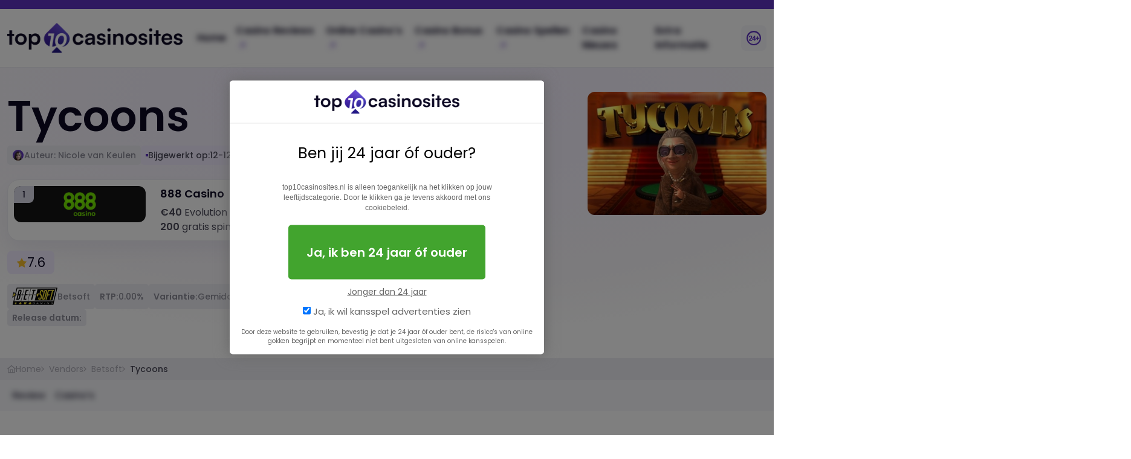

--- FILE ---
content_type: text/html; charset=UTF-8
request_url: https://www.top10casinosites.nl/vendors/betsoft/tycoons
body_size: 12939
content:
<!DOCTYPE html>
<html lang="nl"><head>


<meta charset="utf-8">
<meta http-equiv="X-UA-Compatible" content="IE=edge">
<meta name="viewport" content="width=device-width, initial-scale=1, maximum-scale=5">

<script>
window.rumv = window.rumv || function() { (window.rumv.q = window.rumv.q || []).push(arguments) };
(function(rum, vi,si,on) {
	var s = JSON.parse( sessionStorage.getItem('rumv') || '{"pageviews":0}' ); s.pageviews++;
	if ( s.urls && s.regex && ( s.page = eval('('+s.regex+')')( s.urls, vi.location.pathname ) ) && !s.page.type ) {
			return sessionStorage.setItem('rumv', JSON.stringify( s ) );
		}
	
	vi.rumv.storage = s;
	var head = si.querySelector('head'), js = si.createElement('script');
	js.src = 'https://d5yoctgpv4cpx.cloudfront.net/'+rum+'/v4-'+vi.location.hostname+'.js';
	head.appendChild(js);
})( 'RUM-C78CA57EFF', window, document, 'top10casinosites.nl' );
  var _fid = [2849,2990,3446,3417,3475];
</script>

<script defer src="/template/js/popper.min.js"></script>
<script defer src="/template/js/bootstrap5.min.js"></script>
<script defer src="/template/js/blur.js"></script>
<script>
    window.dataLayer = window.dataLayer || [];
    function gtag(){dataLayer.push(arguments);}
</script>

<link rel="preload" href="/template/fonts/poppins-500.woff2" as="font" type="font/woff2" crossorigin>
<link href="/template/css/bootstrap5.min.css" type="text/css" rel="stylesheet">
<link href="/template/css/style.css" type="text/css" rel="stylesheet">
<link rel="stylesheet" href="/template/css/fonts.css">

<link rel="icon" type="image/x-icon" href="/favicon.ico">

<script> var aw = { analytics_code:'G-EDH4BEQW76', name:'top10casinosites.nl', logo:{ src:'/template/img/top10casinosites-logo.png', width:240, height:40, background:'#fff' }, dice:1, declinePage:'/verantwoord-gokken', navSelectors:['.navbar-nav','ul'], blurSelectors:['.listingrow ','.casinopanels','.row.games','.row.news','.card.bg-gradient','#accordion'], ga_track:function(isAbove24){ gtag('event', 'click', {'Leeftijdopties': isAbove24 ? 'Optie 24+' : 'Optie 23-'}); }, jsFile:'/template/js/agewall.js', dialog_width:500, cookieName:'agewall', optIn:{ containerSelector:'.col-12.p-lh-175.pt-3', containerPlacement:function(container,element){ try{ container.append(element); } catch(err){ aw.l('optIn injection failed, selector: '+aw.optIn.containerSelector); aw.l('optIn error: '+err); } } }, optOut:{ containerSelector:'.optout', containerPlacement:function(container,element){ try{ container.append(element); }catch(err){ aw.l('optOut injection failed, selector: '+aw.optOut.containerSelector); aw.l('optOut error: '+err); } } }, expirationDays:7, doc:document, win:window, elements:{ overlay:null, dlg:null }, trackEvent:function(i,o,a){ }, getCookie:function(){ var data = ((aw.doc.cookie+aw.cookieName+'=:0;').split(aw.cookieName+'=')[1]).split(';')[0].trim(); if(data == ':0'){ return false; } if(!data.match(/(0|1)\:(0|1)/)){ return false; } var splitted = data.split(':'); return [Number(splitted[0]),Number(splitted[1])]; }, onLoad:function(callback){ if(aw.doc.readyState !== 'loading') return callback(); aw.doc.addEventListener('DOMContentLoaded', callback); }, detachEvent:function(target,type,callback){ target.removeEventListener(type,callback); }, attachEvent:function(target,type,callback){ target.addEventListener(type,callback); }, setCookie:function(isAbove24,wantsAds){ var date = new Date(); date.setTime(date.getTime() + (aw.expirationDays*24*60*60*1000)); aw.doc.cookie = aw.cookieName+'='+isAbove24+':'+wantsAds+'; expires='+date.toUTCString()+'; path=/'; }, l:function(msg){ return; }, onDeclinePage:function(){ return aw.win.location.pathname == aw.declinePage; }, redirectToDeclinePage:function(){ aw.l('redirectToDeclinePage()'); aw.disableNav(); aw.enableBlur(); aw.win.location.replace(aw.declinePage); }, includeMainScript:function(){ aw.l('includeMainScript()'); var js = aw.doc.createElement('script'); js.setAttribute('defer', ''); js.src = aw.jsFile; aw.doc.querySelector('head').appendChild(js); }, includeAnalytics:function(){ aw.l('includeAnalytics()'); aw.onLoad(function(){ if(aw.doc.getElementById('ga-inc') || !aw.analytics_code) return; var js = aw.doc.createElement('script'); js.setAttribute('id','ga-inc'); js.src = 'https://www.googletagmanager.com/gtag/js?id='+aw.analytics_code; aw.doc.querySelector('head').appendChild(js); gtag('js', new Date()); gtag('config', aw.analytics_code); }); }, injectOptIn:function(){ aw.l('injectOptIn()'); aw.onLoad(function(){ var div = aw.doc.createElement('div'); div.setAttribute('style','background:white!important;color:black!important;padding:25px!important;border-radius:10px!important;border:1px #eee solid!important'); var message = '<h3 style="color:black!important">Wat is de reden dat ik deze pagina zie?</h3>'; message += 'Je bevindt je op deze pagina, omdat je kenbaar hebt gemaakt dat je geen relevante kansspeladvertenties wenst te bekijken.<br><br>'; message += 'Bij '+aw.name+' streven we ernaar om je de best mogelijke ervaring te bieden,'; message += 'en dat doen we door de gehele weergave van onze website '; message += 'alleen beschikbaar te stellen voor bezoekers die aangeven dat zij de advertenties wensen te zien en minimaal 24 jaar of ouder zijn.<br>'; var btn = '<a id="agewall_reoptin" style="'; btn += 'display:inline-block;cursor:pointer;font-size:20px!important;border:0!important;'; btn += 'padding:30px!important;background:#42a42e!important;color:white!important;font-weight:bold!important;border-radius:5px!important;'; btn += 'margin-top:20px!important;margin-bottom:0px!important;'; btn += '">Wil je nog steeds '+aw.name+' bezoeken?</a>'; var notice = '<br><small style="cursor:default!important;color:#cbcbcb!important;font-size:10px!important;">* Door op deze knop te klikken bevestig ik dat ik alsnog alle reclames wil zien en door wil gaan naar de volledige website.</small>'; div.innerHTML = message + btn + notice; var container = aw.doc.querySelector(aw.optIn.containerSelector); aw.optIn.containerPlacement(container,div); aw.attachEvent(aw.body(),'click',function(e){ if(e.target){ if(e.target.id=='agewall_reoptin'){ aw.l('re-optin'); aw.setCookie(1,1); window.location.href = '/'; } } }); }); }, injectOptOut:function(){ aw.l('injectOptOut()'); aw.onLoad(function(){ var btn = aw.doc.createElement('a'); var style = 'cursor:pointer;background:white;color:black;'; style += 'display:inline-block;font-size:12px;padding:3px;padding-left:6px;padding-right:6px;'; style += 'border-radius:5px;'; btn.setAttribute('style',style); btn.setAttribute('id','agewall_optout'); btn.innerHTML = 'Ik wil geen kansspel advertenties zien'; var container = aw.doc.querySelector(aw.optOut.containerSelector); aw.optOut.containerPlacement(container,btn); aw.attachEvent(aw.body(),'click',function(e){ if(e.target){ if(e.target.id=='agewall_optout'){ aw.setCookie(1,0); aw.redirectToDeclinePage(); } } }); }); }, select:function(selectors,callback){ if(selectors){ selectors.forEach(function(selector){ var selected = aw.doc.querySelectorAll(selector); if(selected){ selected.forEach(callback); } }); } }, setBackgroundHidden:function(isHidden) { const modal = document.getElementById('agewall-dlg'); const siblings = Array.from(document.body.children).filter(el => el !== modal); for (const el of siblings) { if (isHidden) { el.setAttribute('aria-hidden', 'true'); el.inert = true; } else { el.removeAttribute('aria-hidden'); el.inert = false; } } }, applyOverlay:function(){ var elem = aw.doc.createElement('div'); elem.id = '__overlay'; elem.style.position = 'fixed'; elem.style.zIndex = 1049; elem.style.background = 'rgb(0,0,0,0.5)'; elem.style.left = '0'; elem.style.top = '0'; elem.style.width = '100%'; elem.style.height = '100vh'; aw.elements.overlay = elem; var body = aw.body(); body.appendChild(elem); body.style.overflow = 'hidden'; aw.disableNav(); aw.enableBlur(); aw.setBackgroundHidden(true); }, enableBlur:function(){ aw.l('enableBlur()'); aw.onLoad(function(){ aw.select(aw.blurSelectors,function(e){ e.style.filter = 'blur(25px)'; }); aw.attachEvent(aw.body(),'click',aw.disableBlurFunction); }); }, disableBlur:function(){ aw.l('disableBlur()'); aw.onLoad(function(){ aw.select(aw.blurSelectors,function(e){ e.style.filter = ''; }); aw.detachEvent(aw.body(),'click',aw.disableBlurFunction); }); }, removeOverlay:function(){ aw.l('removeOverlay()'); aw.disableBlur(); aw.elements.overlay.remove(); aw.body().style.overflow = 'inherit'; aw.setBackgroundHidden(false); }, disableNav:function(){ aw.l('disableNav()'); aw.onLoad(function(){ aw.select(aw.navSelectors,function(e){ e.style.filter = 'blur(5px)'; }); aw.attachEvent(aw.body(),'click',aw.disableNavFunction); }); }, body:function(){ return aw.doc.getElementsByTagName('body')[0]; }, enableNav:function(){ aw.l('enableNav()'); aw.onLoad(function(){ aw.select(aw.navSelectors,function(e){ e.style.filter = ''; }); aw.detachEvent(aw.body(),'click',aw.disableNavFunction); }); }, disableBlurFunction:function(e){ aw.disableClickFunction(e,aw.blurSelectors); }, disableNavFunction:function(e){ aw.disableClickFunction(e,aw.navSelectors); }, disableClickFunction:function(e,selectors){ aw.l('disableClickFunction()'); var isContained = false; var target = e.target; if(selectors){ selectors.forEach(function(selector){ if(!isContained){ if(target.closest(selector)){ isContained = true; } } }); } if(isContained){ e.preventDefault(); e.stopPropagation(); } }, parseCookieData:function(cookieData){ aw.l('parseCookieData()'); if(cookieData==false){ aw.l('cookie not set, including main script'); aw.includeMainScript(); } else { aw.l('valid cookie data found'); var visitorIsAdult = cookieData[0]; var visitorWantsAds = cookieData[1]; if(visitorIsAdult && visitorWantsAds){ aw.includeAnalytics(); aw.enableNav(); aw.injectOptOut(); aw.l('visitor is >24 aborting...'); } else { if(visitorIsAdult && !visitorWantsAds){ if(!aw.onDeclinePage()){ return aw.redirectToDeclinePage(); } else { aw.injectOptIn(); aw.disableNav(); aw.enableBlur(); } } else { if(!aw.onDeclinePage()){ aw.redirectToDeclinePage(); } else { aw.disableNav(); aw.enableBlur(); } } } } } }; var agewallDisabled = false; try{ var agewallMeta = document.querySelector('meta[name="agewall"]'); if(agewallMeta) agewallDisabled = agewallMeta.attributes.content.value=='disabled'; }catch(err){}; if(!agewallDisabled) aw.parseCookieData(aw.getCookie()); document.addEventListener('click',function(event){ try{ if(event.target.attributes.rel.value == 'nofollow noopener' && event.target.href) gtag('event','outbound_click',{'url':event.target.href}) } catch(err){} });</script>

<meta name="twitter:card" content="summary_large_image">
<meta name="twitter:title" content="Tycoons videoslot - Betsoft klassieker met hoge winstkansen!">
<meta name="twitter:description" content="Spelen op de Tycoons videoslot kan zeer winstgevend zijn. Als je voor een casino online kiest kun je gokken voor basisprijzen en extra features gebruiken.">
<meta name="twitter:site" content="@top10casinosites_nl">
<meta name="twitter:creator" content="@top10casinosites_nl">
<meta name="twitter:image" content="https://www.top10casinosites.nl/template/images/socials/og-default.jpg">
<meta property="og:locale" content="nl_NL">
<meta property="og:type" content="article">
<meta property="og:title" content="Tycoons videoslot - Betsoft klassieker met hoge winstkansen!">
<meta property="og:description" content="Spelen op de Tycoons videoslot kan zeer winstgevend zijn. Als je voor een casino online kiest kun je gokken voor basisprijzen en extra features gebruiken.">
<meta property="og:url" content="https://www.top10casinosites.nl/vendors/betsoft/tycoons">
<meta property="og:site_name" content="Top 10 Casino Sites">
<meta property="og:image" content="https://www.top10casinosites.nl/template/images/socials/og-default.jpg">
<meta property="og:image:width" content="1200">
<meta property="og:image:height" content="630">
<meta property="og:image:alt" content="Top 10 Casino Sites">
<meta property="og:image:type" content="image/jpeg">
<meta property="og:updated_time" content="2025-12-12T17:13:41+01:00">
<meta property="og:image:secure_url" content="https://www.top10casinosites.nl/template/images/socials/og-default.jpg">
<meta property="og:image:alt" content="Top 10 Casino Sites">

<link rel="canonical" href="https://www.top10casinosites.nl/vendors/betsoft/tycoons"><title>Tycoons videoslot - Betsoft klassieker met hoge winstkansen!</title><meta name="description" content="Spelen op de Tycoons videoslot kan zeer winstgevend zijn. Als je voor een casino online kiest kun je gokken voor basisprijzen en extra features gebruiken."></head>
<body>
    
    <section class="navigation bg-white">
        <div class="container position-relative">
            <div class="row">
                <div class="col-12">
                    <nav class="navbar navbar-expand-xl">
                        <a class="navbar-brand" href="/"><img class="logo" src="/template/img/top10casinosites-logo.png" width="797" height="100" alt="Top 10 Online Casino Sites Nederland"></a>
                        <button class="navbar-toggler" type="button" data-bs-toggle="collapse" data-bs-target="#top10Nav" aria-controls="top10Nav" aria-expanded="false" aria-label="Toggle navigation">
                            <span class="navbar-toggler-icon"></span>
                        </button>
                        <div class="navbar-collapse collapse" id="top10Nav">
                            <ul class="navbar-nav ms-auto mt-3 mt-lg-0 flex-xl-row">
                                <li class="nav-item">
                                    <a class="nav-link" href="/">Home</a>
                                </li>
                                <li class="nav-item nav-item-mega-menu">
                                    <a class="nav-link">Casino Reviews <img src="/template/img/arrow-right.svg" width="16" height="17" alt="pijltje rechts" style="margin-left: 3px;"></a>
                                    <ul class="sub-menu mega-menu">
                                        <li>
                                            <strong><img src="/template/img/icon-slot.svg" width="18" alt="casino icon"> Top Casino's (1-5)</strong>
                                            <ul>
                                                                                                    <li><a href="/beste-online-casino/vbet">Vbet</a></li>
                                                                                                    <li><a href="/beste-online-casino/888-casino">888 Casino</a></li>
                                                                                                    <li><a href="/beste-online-casino/tonybet">Tonybet</a></li>
                                                                                                    <li><a href="/beste-online-casino/betmgm">BetMGM</a></li>
                                                                                                    <li><a href="/beste-online-casino/comeon">ComeOn</a></li>
                                                                                            </ul>
                                        </li>
                                        <li>
                                            <strong><img src="/template/img/icon-slot.svg" width="18" alt="casino icon"> Casinos (6-10)</strong>
                                            <ul>
                                                                                                    <li><a href="/beste-online-casino/leovegas">Leo Vegas</a></li>
                                                                                                    <li><a href="/beste-online-casino/711">711</a></li>
                                                                                                    <li><a href="/beste-online-casino/hard-rock-casino">Hard Rock Casino</a></li>
                                                                                                    <li><a href="/beste-online-casino/kansino">Kansino</a></li>
                                                                                                    <li><a href="/beste-online-casino/circus">Circus.nl</a></li>
                                                                                            </ul>
                                        </li>
                                        <li>
                                            <strong><img src="/template/img/icon-slot.svg" width="18" alt="casino icon"> Casinos (11-15)</strong>
                                            <ul>
                                                                                                    <li><a href="/beste-online-casino/casino-777">Casino 777</a></li>
                                                                                                    <li><a href="/beste-online-casino/jacks">Jacks.nl</a></li>
                                                                                                    <li><a href="/beste-online-casino/one-casino">One Casino</a></li>
                                                                                                    <li><a href="/beste-online-casino/betnation">Betnation</a></li>
                                                                                                    <li><a href="/beste-online-casino/toto-casino">Toto Casino</a></li>
                                                                                            </ul>
                                        </li>
                                        <li>
                                            <strong><img src="/template/img/icon-slot.svg" width="18" alt="casino icon"> Casinos (16-20)</strong>
                                            <ul>
                                                                                                    <li><a href="/beste-online-casino/fair-play-casino">Fair Play Casino</a></li>
                                                                                                    <li><a href="/beste-online-casino/unibet">Unibet</a></li>
                                                                                                    <li><a href="/beste-online-casino/bet365">Bet365</a></li>
                                                                                                    <li><a href="/beste-online-casino/getlucky">GetLucky</a></li>
                                                                                                    <li><a href="/beste-online-casino/winn-itt">Winn Itt</a></li>
                                                                                            </ul>
                                        </li>
                                        <div class="mega-cta">
                                            <p><strong>Kan je een casino niet vinden?</strong></p>
                                            <p>Bekijk alle casino's of neem contact op.</p>
                                            <a href="/beste-online-casino" class="btn-cta">Alle casino's</a>
                                        </div>
                                    </ul>
                                </li>
                                <li class="nav-item">
                                    <a class="nav-link">Online Casino's <img src="/template/img/arrow-right.svg" width="16" height="17" alt="pijltje rechts" style="margin-left: 3px;"></a>
                                    <ul class="sub-menu">
                                        <li><strong>Online Casino's</strong></li>
                                        <ul>
                                            <li><a href="/legale-online-casinos-nederland">Legale Online Casino's</a></li>
                                            <li><a href="/nieuwste-online-casinos-nederland">Nieuwste Online Casino's</a></li>
                                            <li><a href="/goksites">Goksites</a></li>
                                            <li><a href="/best-uitbetalende-casino">Best Uitbetalende Casino</a></li>
                                            <li><a href="/mobiel-casino">Mobiel Casino's</a></li>
                                            <li><a href="/live-casino">Live Casino's</a></li>
                                            <li><a href="/stortingsmogelijkheden/ideal">iDeal Casino's</a></li>
                                        </ul>
                                    </ul>
                                </li>
                                <li class="nav-item">
                                    <a class="nav-link" href="/casino-bonus">Casino Bonus <img src="/template/img/arrow-right.svg" width="16" height="17" alt="pijljt rechts" style="margin-left: 3px;"></a>
                                    <ul class="sub-menu">
                                        <li><strong>Casino Bonus</strong></li>
                                        <ul>
                                            <li><a href="/casino-bonus/no-deposit-bonus">No Deposit Bonus</a></li>
                                            <li><a href="/casino-bonus/welkomstbonus">Welkomstbonus</a></li>
                                            <li><a href="/casino-bonus/free-spins-bonus">Free Spins Bonus</a></li>
                                            <li><a href="/casino-bonus/reload-bonus">Reload Bonus</a></li>
                                            <li><a href="/casino-bonus/live-casino-bonus">Live Casino Bonus</a></li>
                                        </ul>
                                    </ul>
                                </li>
                                <li class="nav-item nav-item-mega-menu">
                                    <a class="nav-link" href="/casino-spelletjes">Casino Spellen <img src="/template/img/arrow-right.svg" width="16" height="17" alt="pijltje rechts" style="margin-left: 3px;"></a>
                                    <ul class="sub-menu mega-menu">
                                        <li>
                                            <strong><img src="/template/img/icon-clever.svg" width="13" alt="klavertje"> Bingo &amp; Loterij</strong>
                                            <ul>
                                                <li><a href="/casino-spelletjes/bingo">Bingo</a></li>
                                                <li><a href="/casino-spelletjes/keno">Keno</a></li>
                                                <li><a href="/casino-spelletjes/slingo">Slingo</a></li>
                                            </ul>
                                        </li>
                                        <li>
                                            <strong><img src="/template/img/icon-dices.svg" width="18" alt="dobbelstenen"> Tafelspellen</strong>
                                            <ul>
                                                <li><a href="/blackjack">Blackjack</a></li>
                                                <li><a href="/casino-spelletjes/craps">Craps</a></li>
                                                <li><a href="/punto-banco">Punto Banco</a></li>
                                                <li><a href="/roulette">Roulette</a></li>
                                            </ul>
                                        </li>
                                        <li>
                                            <strong><img src="/template/img/icon-slot.svg" width="18" alt="slot icon"> Slots en games</strong>
                                            <ul>
                                                <li><a href="/casino-spelletjes/gokkasten">Gokkasten</a></li>
                                                <li><a href="/casino-spelletjes/gokkasten/gratis-gokkasten">Gratis gokkasten</a></li>
                                                <li><a href="/casino-spelletjes/kraskaarten">Kraskaarten</a></li>
                                                <li><a href="/casino-spelletjes/videoslots">Videoslots</a></li>
                                            </ul>
                                        </li>
                                        <li>
                                            <strong><img src="/template/img/icon-card.svg" width="11" alt="poker icon"> Poker</strong>
                                            <ul>
                                                <li><a href="/casino-spelletjes/poker">Poker</a></li>
                                                <li><a href="/casino-spelletjes/poker/gratis-poker">Gratis poker</a></li>
                                                <li><a href="/casino-spelletjes/videopoker">Videopoker</a></li>
                                            </ul>
                                        </li>
                                        <li>
                                            <strong><img src="/template/img/icon-sport.svg" width="14" alt="sport icon"> Sport</strong>
                                            <ul>
                                                <li><a href="/casino-spelletjes/wedden-op-sport">Wedden op sport</a></li>
                                            </ul>
                                        </li>
                                        <div class="mega-cta">
                                            <p><strong>Kan je een spel niet vinden?</strong></p>
                                            <p>Bekijk alle spellen of neem contact op.</p>
                                            <a href="/casino-spelletjes" class="btn-cta">Alle casino spellen</a>
                                        </div>
                                    </ul>
                                </li>
                                <li class="nav-item">
                                    <a class="nav-link" href="/nieuws">Casino Nieuws</a>
                                </li>                                
                                <li class="nav-item">
                                    <a class="nav-link" href="/extra-informatie">Extra Informatie</a>
                                </li>
                            </ul>
                            <img class="plus24" src="/template/img/24plus.svg" width="30" height="30" alt="24+">
                        </div>
                    </nav>
                </div>
            </div>
        </div>
    </section>    
    <section id="main" class="page-header">
        <div class="container maxwidth">
            <div class="row justify-content-between">
                <div class="col-12 col-md-4 col-lg-3 text-start text-md-center order-md-1 mb-4 mb-lg-0">
                    <img class="img-fluid rounded slotimg" alt="Tycoons" src="/img/games/tycoons-videoslot-betsoft.jpg" title="Tycoons videoslot Betsoft" width="400" height="275" loading="lazy">
                </div>
                <div class="col-12 col-md-7">
                    
                    <h1>Tycoons</h1>
                    
                    <div class="card-meta mb-4">
            <a href="https://www.top10casinosites.nl/auteurs/nicole-van-keulen" title="Nicole van Keulen">
            <img class="avatar" src="https://www.top10casinosites.nl/template/images/auteurs/nicole-van-keulen-icon.jpg" alt="Nicole van Keulen" loading="lazy"> 
            Auteur: Nicole van Keulen
        </a>
        
        
    <span class="sub-title mb-0">
                                Bijgewerkt op: 
            <time datetime="12-12-2025T17:13:41">
                                    12-12-2025
                                                    <img src="/template/img/time.svg" alt="tijd" loading="lazy"> 
                    17:13:41
                            </time>
            </span>
    
    </div>                    
                        <div class="row">
                            
                            
                                                                
                                <div class="col-12">
                                    <div class="bg-white border-accent">
                                        <div class="row casino-card">
                                        
                                            <div class="col-5 col-md-3 col-lg-4">
                                               
                                                <a href="/beste-online-casino/888-casino" class="w-100 casino-card-image" style="background-color:#151515; min-height:0px; !important">
                                                    <span class="iteration">1</span>
                                                    <img class="img-fluid" style="max-height:40px;" src="/img/logos/888casino.png" alt="888 Casino" title="888 Casino" width="67" height="50" loading="lazy">

                                                                                                    </a>
                                            </div>
                                            
                                            <div class="col-7 col-md-6 col-lg-4 d-flex flex-column casino-info">
                                                <div class="casino-name">
                                                    888 Casino 
                                                    <span class="casino-rating">
                                                        <img src="/template/img/star-small.svg" alt="rating ster">9.3
                                                    </span>
                                                </div>
                                                
                                                <p class="mb-0">
                
                 
                    <strong>€40</strong> Evolution coupons<br>
                            <strong>200</strong> gratis spins
          
         
         

            </p>
            
        
                

                
        
        
        
                                                        </div>
                                            
                                            <div class="col-12 col-md-3 col-lg-4 d-flex flex-md-column justify-content-center casino-buttons">
                                               
                                                
                                                                                                    <a class="btn btn-success" rel="nofollow noopener" target="_blank" href="/spelen/888-casino" title="888 Casino">Bezoek casino</a>
                                                                                            </div>
                                        </div>
                                    </div>
                                </div>
                                                    </div>


                    <div class="d-flex mb-3 mt-3">

                        
                        <span class="casino-rating-info"><img src="/template/img/star-small.svg" alt="rating ster"> 7.6</span>
                    </div>

                    <div class="card-meta col-12 col-lg-10">

                        <span>
                                                    <img src="/img/softwareicons/betsoft.png" alt="betsoft" title="betsoft" class width="75" height="30" loading="lazy">
                                                		                        	Betsoft
		                                         </span>
                        <span><strong>RTP:</strong> 0.00%</span>
                        <span><strong>Variantie:</strong>					      	
                                Gemiddeld                        </span>
                                                    <span><strong>Winlijnen:</strong>30</span>
                        
                                                    <span><strong>Rollen:</strong>5</span>
                        
                        
                        <span><strong>Release datum:</strong></span>
                    </div>
                </div>
            </div>
        </div>
    </section>
    
    <section class="breadcrumbs">
    <div class="container maxwidth">
        <div class="row">
            <div class="col-12 d-flex flex-wrap row-gap-2 align-items-center">
                <a href="/">
                    <img src="/template/img/icon-home.svg" width="14" height="14" alt="homepage icon"> Home
                </a>
                 
                                            <a href="/vendors">Vendors</a>
                                     
                                            <a href="/vendors/betsoft">Betsoft</a>
                                     
                                                                        <span class="active">Tycoons</span>
                                                                        </div>
        </div>
    </div>
</section>
<script type="application/ld+json">
{
  "@context": "https://schema.org",
  "@type": "BreadcrumbList",
  "itemListElement": [{"@type":"ListItem","position":1,"name":"Home","item":"https:\/\/www.top10casinosites.nl\/"},{"@type":"ListItem","position":2,"name":"Vendors","item":"https:\/\/www.top10casinosites.nl\/vendors"},{"@type":"ListItem","position":3,"name":"Betsoft","item":"https:\/\/www.top10casinosites.nl\/vendors\/betsoft"},{"@type":"ListItem","position":4,"name":"Tycoons","item":"https:\/\/www.top10casinosites.nl\/vendors\/betsoft\/tycoons"}]
}
</script>    
    <section class="sub-breadcrumbs">
        <div class="container maxwidth">
            <div class="row">
                <div class="col-12">
                    <ul class="d-flex align-items-center">
                        <li><a href="#review">Review</a></li>
                        <li><a href="#casinos">Casino’s</a></li>
                    </ul>
                </div>
            </div>
        </div>
    </section>
    <section id="review" class="bg-white">
        <div class="container maxwidth pt-50 pb-100">
            <div class="row justify-content-between">
                <div class="col-12 p-lh-175">
                    <p>In het videoslot Tycoons zit je tegenover een aantal van de meest bekende en succesvolste mensen ter wereld, waaronder bijvoorbeeld Bill Gates. Samen proberen jullie mooi combinaties te maken die, afhankelijk van de persoon die op de afbeelding staat, voor grote of minde grote winsten kunnen zorgen. Het Tycoon videoslot wordt gespeeld op een speelveld van vijf rollen die elk drie rijen hoog zijn en waar je op de achtergrond het Witte Huis van de Verenigde Staten van Amerika wellicht zult herkennen. De minimuminzet op de Tycoon is €0,10 en natuurlijk houdt Bill wel van een gokje en kan er dus hoog worden ingezet. De maximuminzet is ingesteld op €150,- per speelronde. Het online casino spel heeft een jackpot die progressief is, wat betekent dat meerdere spelers samen de jackpot vullen, maar er uiteindelijk maar een persoon vandoor gaat met de hele pot. Hoe hoog die pot uiteindelijk is, hangt wel af van je inzet. Des te hoger je inzet, des te groter het bedrag in de progressieve <a href="/casino-jackpots">online casino jackpot</a> is.<br></p><h2>Extra spel features<br></h2><p>De bonusronde van de Tycoon is een heel bijzondere. De vier hoofdrolspelers uit het spel, Bill Gates, Liliane Bettencourt, prins Alwaleed Bin Talal Alsaud en een onbekende rijkaard, spelen tijdens de bonusronde een spelletje pokeren en jij moet vooraf inschatten wie dat het beste zal doen. Lukt je dat, dan verdien je een aardig winstbedrag. Opvallend genoeg valt deze bonusronde vrij vaak in het spel. Net als bij vergelijkbare videoslots, win je de bonusronde, wanneer er drie scatters op het speelveld vallen. Een tweede feature die niet specifiek als bonusronde wordt aangemerkt, maar het volgens&nbsp; ons echt wel is, is wanneer er vier dezelfde rijke mensen op het speelscherm vallen. In dat geval worden er namelijk gratis spins uitgedeeld en daarbij wordt ook nog eens een multiplier ingezet. Dat is iets teveel van het goede om zomaar een extra feature te zijn en wat ons betreft heeft de Tycoon daarom niet een maar twee bonusronden.<br></p><h3>Spelen voor echt geld of niet?</h3><p>Het Tycoon videoslot is geen ingewikkeld spel, kent geen ingewikkelde features, maar is hooguit een beetje vreemd omdat er bekende mensen in voorkomen en de bonusronde wat apart in elkaar zitten. Wij hadden er geen moeite mee dit spel binnen een paar speelronden bij de <a href="/goksites-met-ideal" title>goksites met iDeal</a> onder de knie te hebben en daarom vinden wij dat oefenen op de Tycoon zonde van je tijd is. Speel dus gerust met echt geld en probeer bij een van beide bonusronden een leuk echt geldbedrag te winnen.<br></p>
                </div>
            </div>
        </div>
    </section>
    <section class="bg-gradient pt-70 pb-100" id="casinos">
        <div class="container maxwidth">
            <div class="row">
                <div class="col-12">
                    <div class="sub-title">Waar spelen?</div>
                    <h2 class="mb-5">Casinos met Tycoons</h2>
                </div>
            </div>
            <div class="row">
                            
                                                            
                                                                                                    
                                                                                                
                                <div class="col-12 col-lg-6 mt-20">
                                    <div class="bg-white border-accent">
                                        <div class="row casino-card">
                                            
                                                                                        
                                            <div class="col-5 col-md-3 col-lg-4">
                                               
                                                <a href="/beste-online-casino/tonybet" class="w-100 casino-card-image" style="background-color:#511c6f">
                                                    <span class="iteration">2</span>
                                                    <img class="img-fluid" loading="lazy" src="/img/logos/tonybet.png" alt="TonyBet" title="TonyBet" width="57" height="50">
                                                                                                    </a>
                                            </div>
                                            
                                            <div class="col-7 col-md-6 col-lg-4 d-flex flex-column casino-info">
                                                <div class="casino-name">
                                                    Tonybet 
                                                    <span class="casino-rating">
                                                        <img src="/template/img/star-small.svg" alt="rating ster">9.1
                                                    </span>
                                                </div>
                                                
                                                <p class="mb-0">
                
                 
                  
         
                    <strong>Elke week 200+ spins</strong>
         

            </p>
            
        
                

                    <strong class="topcta">💸Stort €20! Krijg 120🔁spins!</strong>
                
        
        
        
                                                        </div>
                                            
                                            <div class="col-12 col-md-3 col-lg-4 d-flex flex-md-column justify-content-center casino-buttons">
                                                <a class="btn btn-secondary" rel="nofollow noopener" target="_blank" href="/beste-online-casino/tonybet" title="Tonybet">Naar review</a>
                                                
                                                                                                    <a class="btn btn-success" rel="nofollow noopener" target="_blank" href="/spelen/tonybet" title="Tonybet">Bezoek casino</a>
                                                                                            </div>
                                        </div>
                                    </div>
                                </div>
                                                            
                                                                                                
                                <div class="col-12 col-lg-6 mt-20">
                                    <div class="bg-white border-accent">
                                        <div class="row casino-card">
                                            
                                                                                        
                                            <div class="col-5 col-md-3 col-lg-4">
                                               
                                                <a href="/beste-online-casino/circus" class="w-100 casino-card-image" style="background-color:#df2025">
                                                    <span class="iteration">3</span>
                                                    <img class="img-fluid" loading="lazy" src="/img/logos/circus.png" alt="Circus Casino" title="Circus Casino" width="176" height="50">
                                                                                                    </a>
                                            </div>
                                            
                                            <div class="col-7 col-md-6 col-lg-4 d-flex flex-column casino-info">
                                                <div class="casino-name">
                                                    Circus.nl 
                                                    <span class="casino-rating">
                                                        <img src="/template/img/star-small.svg" alt="rating ster">8.1
                                                    </span>
                                                </div>
                                                
                                                <p class="mb-0">
                    Bonus tot <strong>€ 250</strong>
                            <br>
                            
                 
                            <strong>100</strong> gratis spins
          
         
         

            </p>
            
        
                

                
        
        
        
                                                        </div>
                                            
                                            <div class="col-12 col-md-3 col-lg-4 d-flex flex-md-column justify-content-center casino-buttons">
                                                <a class="btn btn-secondary" rel="nofollow noopener" target="_blank" href="/beste-online-casino/circus" title="Circus.nl">Naar review</a>
                                                
                                                                                                    <a class="btn btn-success" rel="nofollow noopener" target="_blank" href="/spelen/circus" title="Circus.nl">Bezoek casino</a>
                                                                                            </div>
                                        </div>
                                    </div>
                                </div>
                                                            
                                                                                                
                                <div class="col-12 col-lg-6 mt-20">
                                    <div class="bg-white border-accent">
                                        <div class="row casino-card">
                                            
                                                                                        
                                            <div class="col-5 col-md-3 col-lg-4">
                                               
                                                <a href="/beste-online-casino/casino-777" class="w-100 casino-card-image" style="background-color:#050505">
                                                    <span class="iteration">4</span>
                                                    <img class="img-fluid" loading="lazy" src="/img/logos/casino777.png" alt="Casino 777" title="Casino 777" width="165" height="50">
                                                                                                    </a>
                                            </div>
                                            
                                            <div class="col-7 col-md-6 col-lg-4 d-flex flex-column casino-info">
                                                <div class="casino-name">
                                                    Casino 777 
                                                    <span class="casino-rating">
                                                        <img src="/template/img/star-small.svg" alt="rating ster">8.0
                                                    </span>
                                                </div>
                                                
                                                <p class="mb-0">
                    Bonus tot <strong>€ 250</strong>
                            
                 
                  
         
         

            </p>
            
        
                

                
        
        
        
                                                        </div>
                                            
                                            <div class="col-12 col-md-3 col-lg-4 d-flex flex-md-column justify-content-center casino-buttons">
                                                <a class="btn btn-secondary" rel="nofollow noopener" target="_blank" href="/beste-online-casino/casino-777" title="Casino 777">Naar review</a>
                                                
                                                                                                    <a class="btn btn-success" rel="nofollow noopener" target="_blank" href="/spelen/casino-777" title="Casino 777">Bezoek casino</a>
                                                                                            </div>
                                        </div>
                                    </div>
                                </div>
                                                            
                                                                                                
                                <div class="col-12 col-lg-6 mt-20">
                                    <div class="bg-white border-accent">
                                        <div class="row casino-card">
                                            
                                                                                        
                                            <div class="col-5 col-md-3 col-lg-4">
                                               
                                                <a href="/beste-online-casino/fair-play-casino" class="w-100 casino-card-image" style="background-color:#000">
                                                    <span class="iteration">5</span>
                                                    <img class="img-fluid" loading="lazy" src="/img/logos/fair-play-casino-nl.png" alt="Fair Play Casino" title="Fair Play Casino" width="72" height="50">
                                                                                                    </a>
                                            </div>
                                            
                                            <div class="col-7 col-md-6 col-lg-4 d-flex flex-column casino-info">
                                                <div class="casino-name">
                                                    Fair Play Casino 
                                                    <span class="casino-rating">
                                                        <img src="/template/img/star-small.svg" alt="rating ster">7.2
                                                    </span>
                                                </div>
                                                
                                                <p class="mb-0">
                    Bonus tot <strong>€ 250</strong>
                            
                 
                  
         
         

            </p>
            
        
                

                
        
        
        
                                                        </div>
                                            
                                            <div class="col-12 col-md-3 col-lg-4 d-flex flex-md-column justify-content-center casino-buttons">
                                                <a class="btn btn-secondary" rel="nofollow noopener" target="_blank" href="/beste-online-casino/fair-play-casino" title="Fair Play Casino">Naar review</a>
                                                
                                                                                                    <a class="btn btn-success" rel="nofollow noopener" target="_blank" href="/spelen/fair-play-casino" title="Fair Play Casino">Bezoek casino</a>
                                                                                            </div>
                                        </div>
                                    </div>
                                </div>
                                                            
                                                                                                
                                <div class="col-12 col-lg-6 mt-20">
                                    <div class="bg-white border-accent">
                                        <div class="row casino-card">
                                            
                                                                                        
                                            <div class="col-5 col-md-3 col-lg-4">
                                               
                                                <a href="/beste-online-casino/hommerson" class="w-100 casino-card-image" style="background-color:#451d8f">
                                                    <span class="iteration">6</span>
                                                    <img class="img-fluid" loading="lazy" src="/img/logos/hommerson.png" alt="hommerson.png" title="Hommerson" width="458" height="50">
                                                                                                    </a>
                                            </div>
                                            
                                            <div class="col-7 col-md-6 col-lg-4 d-flex flex-column casino-info">
                                                <div class="casino-name">
                                                    Hommerson 
                                                    <span class="casino-rating">
                                                        <img src="/template/img/star-small.svg" alt="rating ster">6.7
                                                    </span>
                                                </div>
                                                
                                                <p class="mb-0">
                    Bonus tot <strong>€ 150</strong>
                            
                 
                  
         
         

            </p>
            
        
                

                
        
        
        
                                                        </div>
                                            
                                            <div class="col-12 col-md-3 col-lg-4 d-flex flex-md-column justify-content-center casino-buttons">
                                                <a class="btn btn-secondary" rel="nofollow noopener" target="_blank" href="/beste-online-casino/hommerson" title="Hommerson">Naar review</a>
                                                
                                                                                                    <a class="btn btn-success" href="/beste-online-casino/hommerson" title="Hommerson">Binnenkort</a>
                                                                                            </div>
                                        </div>
                                    </div>
                                </div>
                                            <div class="col-12 text-end pt-5">
                    <a href="/beste-online-casino" class="btn-more">Bekijk alle casino’s <img src="/template/img/arrow-right.svg" width="16" height="17" alt="pijl rechts"></a>
                </div>
            </div>
        </div>
    </section>
    
    <section class="bg-white pt-70 pb-100">
        <div class="container maxwidth">
            <div class="row">
                <div class="col-12">
                    <div class="border-accent p-5">
                        <div class="row">
                            <div class="col-12 col-sm-auto text-center mb-4 mb-sm-0">
                                <img class="avatar avater-lg rounded-circle" src="https://www.top10casinosites.nl/template/images/auteurs/nicole-van-keulen.jpg" alt="Nicole van Keulen" title="Nicole van Keulen" width="145" height="145" loading="lazy">
                            </div>
                            <div class="col-12 col-sm">
                                <div class="mb-0 text-center text-sm-start h5">
                                                                                                                                                                                                                                                                                                                                                                Deze tycoons pagina is geschreven door
                                                                                                                                                                                        <a href="https://www.top10casinosites.nl/auteurs/nicole-van-keulen">Nicole van Keulen</a>
                                </div>
                                                                    <div class="text-center text-sm-start mb-4 h6">Expert Casino Spellen &amp; Live Gokken bij top10casinosites.nl</div>
                                                                                                    <p style="color: #4A4959;">Nicole richt zich op alles wat met casinospellen en live casino’s te maken heeft. Ze verdiept zich in populaire titels, spelontwikkelaars en strategieën, en weet die informatie helder te vertalen voor zowel beginnende als ervaren spelers. Dankzij haar achtergrond in communicatie en haar passie voor spelbeleving brengt ze deskundigheid en enthousiasme samen in elk artikel.</p>
                                                                <div class="d-flex mb-4 justify-content-center justify-content-sm-start">
                                                                            <a href="https://www.linkedin.com/in/nicole-van-keulen-111977345/" class="me-2" title="LinkedIn van Nicole van Keulen">
                                            <img src="/template/img/in-icon-grey.svg" alt="LinkedIn" width="35" height="35">
                                        </a>
                                                                                                                <a href="mailto:nicole@top10casinosites.nl" class="me-2" title="Email Nicole van Keulen">
                                            <img src="/template/img/mail-icon-grey.svg" alt="Email" width="35" height="35">
                                        </a>
                                                                                                        </div>
                            </div>
                        </div>
                    </div>
                </div>
            </div>
        </div>
    </section>

    <script>
    const cta_casinos = [];
        cta_casinos.push({name:'Vbet',thumbnail:'<img src="/images/120x0/vbet-casino.png" alt="vbet casino" title="vbet casino" width="120" height="127" loading="lazy"/>',aff_url:'/spelen/vbet',logo_color:'#d80d83'});
        cta_casinos.push({name:'888 Casino',thumbnail:'<img src="/images/120x0/888casino.png" alt="888 Casino" title="888 Casino" width="120" height="90" loading="lazy"/>',aff_url:'/spelen/888-casino',logo_color:'#151515'});
        cta_casinos.push({name:'Tonybet',thumbnail:'<img src="/images/120x0/tonybet.png" alt="TonyBet" title="TonyBet" width="120" height="106" loading="lazy"/>',aff_url:'/spelen/tonybet',logo_color:'#511c6f'});
        cta_casinos.push({name:'BetMGM',thumbnail:'<img src="/images/120x0/betmgm-casino.png" alt="Bet MGM" title="Bet MGM" width="120" height="55" loading="lazy"/>',aff_url:'/spelen/betmgm',logo_color:'#232323'});
        cta_casinos.push({name:'ComeOn',thumbnail:'<img src="/images/120x0/come-on-casino.png" alt="ComeOn Casino" title="ComeOn Casino" width="120" height="26" loading="lazy"/>',aff_url:'/spelen/comeon',logo_color:'#1a1e1a'});
        cta_casinos.push({name:'Leo Vegas',thumbnail:'<img src="/images/120x0/leovegas-casino.png" alt="Leo Vegas" title="Leo Vegas" width="120" height="74" loading="lazy"/>',aff_url:'/spelen/leo-vegas',logo_color:'#fa6537'});
        cta_casinos.push({name:'711',thumbnail:'<img src="/images/120x0/casino711.png" alt="711 Casino transparant logo" title="711 Casino" width="120" height="84" loading="lazy"/>',aff_url:'/spelen/711',logo_color:'#000000'});
        cta_casinos.push({name:'Hard Rock Casino',thumbnail:'<img src="/images/120x0/hard-rock-casino.png" alt="Hard Rock Casino" title="Hard Rock Casino" width="120" height="73" loading="lazy"/>',aff_url:'/spelen/hard-rock-casino',logo_color:'#1a181b'});
        cta_casinos.push({name:'Kansino',thumbnail:'<img src="/images/120x0/kansino.png" alt="Kansino" title="Kansino" width="120" height="26" loading="lazy"/>',aff_url:'/spelen/kansino',logo_color:'#1930ba'});
        cta_casinos.push({name:'Circus.nl',thumbnail:'<img src="/images/120x0/circus.png" alt="Circus Casino" title="Circus Casino" width="120" height="34" loading="lazy"/>',aff_url:'/spelen/circus',logo_color:'#df2025'});
        cta_casinos.push({name:'Casino 777',thumbnail:'<img src="/images/120x0/casino777.png" alt="Casino 777" title="Casino 777" width="120" height="36" loading="lazy"/>',aff_url:'/spelen/casino-777',logo_color:'#050505'});
        cta_casinos.push({name:'Jacks.nl',thumbnail:'<img src="/images/120x0/jacks.png" alt="Jacks" title="Jacks" width="120" height="18" loading="lazy"/>',aff_url:'/spelen/jacks',logo_color:'#dc0812'});
        cta_casinos.push({name:'One Casino',thumbnail:'<img src="/images/120x0/one-casino.png" alt="One Casino" title="One Casino" width="120" height="16" loading="lazy"/>',aff_url:'/spelen/one-casino',logo_color:'#0e1013'});
        cta_casinos.push({name:'Betnation',thumbnail:'<img src="/images/120x0/betnation.png" alt="Betnation" title="Betnation" width="120" height="22" loading="lazy"/>',aff_url:'/spelen/betnation',logo_color:'#192f71'});
        cta_casinos.push({name:'Toto Casino',thumbnail:'<img src="/images/120x0/toto-casino.png" alt="Toto Casino" title="Toto Casino" width="120" height="35" loading="lazy"/>',aff_url:'/spelen/toto-casino',logo_color:'#007a33'});
        cta_casinos.push({name:'Fair Play Casino',thumbnail:'<img src="/images/120x0/fair-play-casino-nl.png" alt="Fair Play Casino" title="Fair Play Casino" width="120" height="83" loading="lazy"/>',aff_url:'/spelen/fair-play-casino',logo_color:'#000'});
        cta_casinos.push({name:'Unibet',thumbnail:'<img src="/images/120x0/unibet.png" alt="Unibet Casino" title="Unibet Casino" width="120" height="43" loading="lazy"/>',aff_url:'/spelen/unibet',logo_color:'#147b45'});
        cta_casinos.push({name:'Bet365',thumbnail:'<img src="/images/120x0/bet365casino.png" alt="Bet 365 Casino" title="Bet 365 Casino" width="120" height="14" loading="lazy"/>',aff_url:'/spelen/bet365',logo_color:'#222222'});
        cta_casinos.push({name:'GetLucky',thumbnail:'<img src="/images/120x0/getlucky.png" alt="GetLucky" title="GetLucky" width="120" height="25" loading="lazy"/>',aff_url:'/spelen/getlucky',logo_color:'#ff993d'});
        cta_casinos.push({name:'Winn Itt',thumbnail:'<img src="/images/120x0/winn-itt.png" alt="Winn Itt" title="Winn Itt" width="120" height="33" loading="lazy"/>',aff_url:'/spelen/winn-itt',logo_color:'#d6436d'});
        cta_casinos.push({name:'Winz',thumbnail:'<img src="/images/120x0/winz-casino.png" alt="Winz Casino" title="Winz Casino" width="120" height="62" loading="lazy"/>',aff_url:'/spelen/winz',logo_color:'#5134b4'});
        cta_casinos.push({name:'GGPoker',thumbnail:'<img src="/images/120x0/ggpoker.png" alt="GGPoker Casino" title="GGPoker Casino" width="120" height="25" loading="lazy"/>',aff_url:'/spelen/ggpoker',logo_color:'#171717'});
        cta_casinos.push({name:'Goldrun Casino',thumbnail:'<img src="/images/120x0/goldrun-casino.png" alt="Goldrun Casino" title="Goldrun Casino" width="120" height="17" loading="lazy"/>',aff_url:'/spelen/goldrun-casino',logo_color:'#1f1f1f'});
        cta_casinos.push({name:'Lucky 7 Casino',thumbnail:'<img src="/images/120x0/lucky-7-casino.png" alt="Lucky 7 Casino" title="Lucky 7 Casino" width="120" height="67" loading="lazy"/>',aff_url:'/spelen/lucky-7-casino',logo_color:'#240c0c'});
        cta_casinos.push({name:'Hommerson',thumbnail:'<img src="/images/120x0/hommerson.png" alt="hommerson.png" title="Hommerson" width="120" height="13" loading="lazy"/>',aff_url:'/spelen/hommerson',logo_color:'#451d8f'});
        cta_casinos.push({name:'Star Casino',thumbnail:'<img src="/images/120x0/starcasino.png" alt="Star Casino" title="Star Casino" width="120" height="102" loading="lazy"/>',aff_url:'/spelen/star-casino',logo_color:'#d0d0d0'});
        cta_casinos.push({name:'Bingoal',thumbnail:'<img src="/images/120x0/bingoal.png" alt="Bingoal" title="Bingoal" width="120" height="41" loading="lazy"/>',aff_url:'/spelen/bingoal',logo_color:'#aaaaaa'});
        cta_casinos.push({name:'ZEbet',thumbnail:'<img src="/images/120x0/zebet-logo.png" alt="Zebet Casino" title="Zebet Casino" width="120" height="38" loading="lazy"/>',aff_url:'/spelen/zebet',logo_color:'#000'});
        cta_casinos.push({name:'Holland Casino',thumbnail:'<img src="/images/120x0/holland-casino.png" alt="Holland Casino" title="Holland Casino" width="120" height="42" loading="lazy"/>',aff_url:'/spelen/holland-casino',logo_color:'#00162b'});
        cta_casinos.push({name:'BetCity',thumbnail:'<img src="/images/120x0/betcity-casino.png" alt="BetCity" title="BetCity" width="120" height="26" loading="lazy"/>',aff_url:'/spelen/betcity',logo_color:'#121212'});
        </script>
        <button type="button" class="button-to-top" aria-label="To top"><img class src="/template/img/arrow-down.svg" width="12" height="13" alt="pijltje naar beneden"></button>
    <footer class="bg-darkblue text-white">
        <div class="container maxwidth">
            <div class="row">
                <div class="col-12 col-md-6 col-lg-4 mb-4 mb-lg-0">
                    <img class="img-fluid mb-3" src="/template/img/online-casino-white.png" alt="online casino" width="311" height="53" loading="lazy">
                    <p>Vind bij ons altijd een actuele lijst met de meest betrouwbare casino sites van Nederlandse bodem.</p>
                    <a href="/#casinolisting" class="btn-more btn-more--purple me-4">Bekijk top 10 casinos <img src="/template/img/arrow-right.svg" width="16" height="16" alt="pijltje rechts"></a>
                </div>
                <div class="col-6 col-md-6 col-lg-2 offset-lg-1 mb-4 mb-lg-0">
                    <span class="h6">Online Casino</span>
                    <ul class="list-unstyled">
                                                      <li><a href="/legale-online-casinos-nederland" title="Legale Online Casinos" class>Legale Online Casinos</a></li>
                                                    <li><a href="/nieuwste-online-casinos-nederland" title="Nieuwste online casino’s" class>Nieuwste online casino’s</a></li>
                                                    <li><a href="/best-uitbetalende-casino" title="Best Uitbetalende Online Casino" class>Best Uitbetalende Online Casino</a></li>
                                                    <li><a href="/live-casino" title="Live Casino" class>Live Casino</a></li>
                                                    <li><a href="/stortingsmogelijkheden/ideal" title="iDeal Casino" class>iDeal Casino</a></li>
                                                    <li><a href="/casino-bonus" title="Casino Bonussen" class>Casino Bonussen</a></li>
                                                    <li><a href="/goksites" title="Online Goksites" class>Online Goksites</a></li>
                                            </ul>
                </div>
                <div class="col-6 col-md-6 col-lg-2 mb-4 mb-lg-0">
                    <span class="h6">Casino Reviews</span>
                    <ul class="list-unstyled">
                                                    <li><a href="/beste-online-casino/vbet" title="Vbet" class>Vbet</a></li>
                                                    <li><a href="/beste-online-casino/888-casino" title="888 Casino" class>888 Casino</a></li>
                                                    <li><a href="/beste-online-casino/tonybet" title="Tonybet" class>Tonybet</a></li>
                                                    <li><a href="/beste-online-casino/betmgm" title="BetMGM" class>BetMGM</a></li>
                                                    <li><a href="/beste-online-casino/comeon" title="ComeOn" class>ComeOn</a></li>
                                                    <li><a href="/beste-online-casino/leovegas" title="Leo Vegas" class>Leo Vegas</a></li>
                                                    <li><a href="/beste-online-casino/711" title="711" class>711</a></li>
                                                    <li><a href="/beste-online-casino/hard-rock-casino" title="Hard Rock Casino" class>Hard Rock Casino</a></li>
                                                    <li><a href="/beste-online-casino/kansino" title="Kansino" class>Kansino</a></li>
                                                    <li><a href="/beste-online-casino/circus" title="Circus.nl" class>Circus.nl</a></li>
                                            </ul>
                </div>
                <div class="col-12 col-md-6 col-lg-3 mb-4 mb-lg-0">
                    <span class="h6">Casino Spellen</span>
                    <ul class="list-unstyled mb-5" style="font-size: 16px;">
                                                      <li><a href="/casino-spelletjes/gokkasten" title="Gokkasten" class>Gokkasten</a></li>
                                                    <li><a href="/roulette" title="Roulette" class>Roulette</a></li>
                                                    <li><a href="/blackjack" title="Blackjack" class>Blackjack</a></li>
                                                    <li><a href="/casino-spelletjes/poker" title="Poker" class>Poker</a></li>
                                                    <li><a href="/punto-banco" title="Punto Banco" class>Punto Banco</a></li>
                                                    <li><a href="/casino-spelletjes/bingo" title="Bingo" class>Bingo</a></li>
                                            </ul>
                    <div class="socials d-flex mb-4">

                        <a href="https://www.facebook.com/profile.php?id=61583830686609" class="me-3" rel="nofollow noopener" target="_blank"><img src="/template/img/f-icon.svg" alt="facebook icon"></a>
                        <a href="https://www.linkedin.com/company/top10casinosites-nl/" class="me-3" rel="nofollow noopener" target="_blank"><img src="/template/img/in-icon.svg" alt="linkedin icon"></a>
                    </div>
                    
                    <div class="optout"></div>

                </div>
            </div>
            <div class="row align-items-center footer-hr">
                <div class="col-12 col-md-5 d-flex align-items-start mb-4 mb-md-0">
                    <img src="/template/img/24plus-footer.svg" alt="24 plus" style="margin-right: 16px;">
                    <p class="mb-0"><b style="font-size: 18px; color: #fff;">Wat kost gokken jou? stop op tijd</b><br>
                    <small>De inhoud op deze website is niet bedoeld voor minderjarigen.<br>
                    <a href="https://openovergokken.nl/" target="_blank" rel="nofollow noopener" class="deco">openovergokken.nl</a></small></p>
                </div>
                <div class="col-12 col-md-7 text-center text-md-end">

                    <a href="https://kansspelautoriteit.nl/" rel="nofollow noopener" target="_blank"><img class="mb-2" src="/template/img/kansspelautoriteit.png" alt="kansspelautoriteit logo"></a>
                    <a href="https://www.dmca.com/Protection/Status.aspx?ID=d70bf9f9-f1e8-4680-be15-119e3abb143b&amp;cdnrdr=1&amp;refurl=https://www.top10casinosites.nl/" rel="nofollow noopener" target="_blank"><img class="mb-2" src="/template/img/dmca.png" alt="dmca logo"></a>
                    <a href="https://speelbewust.nl/" rel="nofollow noopener" target="_blank"><img class="mb-2" src="/template/img/sb.png" alt="speelbewust logo"></a>
                    <a href="https://www.trustedsite.com/verify?js=1&amp;host=www.top10casinosites.nl" rel="nofollow noopener" target="_blank"><img class="mb-2" src="/template/img/trustedsite-cs.png" alt="trusted site logo"></a>
                    <a href="https://kva.nl/kva-certificaat/top10casinosites-nl/" rel="nofollow noopener" target="_blank"><img class="mb-2" src="/template/img/kva.png" alt="KVA"></a>
                    <a href="https://www.agog.nl/" rel="nofollow noopener" target="_blank"><img class="mb-2" src="/template/img/agog.png" alt="AGOG logo"></a>
                     <a href="https://cruksregister.nl/" rel="nofollow noopener" target="_blank"><img class="mb-2" src="/template/img/cruks.png" alt="cruks logo"></a>
                </div>
            </div>
        </div>
        <div class="bg-darkerblue">
            <div class="container maxwidth py-4">
                <div class="row copyright">
                    <div class="col-12 col-md-5 text-center text-md-start mb-3 mb-md-0">
                        © 2026 Copyright Top10casinosites.nl
                    </div>
                    <div class="col-12 col-md-7 text-center text-md-end">
                        <a href="/over-ons">Over ons</a>&nbsp;|&nbsp;
                        <a href="/contact">Contact</a>&nbsp;|&nbsp;
                        <a href="/privacy">Privacyverklaring</a>&nbsp;|&nbsp;
                        <a href="/cookiebeleid">Cookiebeleid</a>&nbsp;|&nbsp;
                        <a href="/verantwoord-gokken">Verantwoord Gokken</a>&nbsp;|&nbsp;
                        <a href="/disclaimer">Disclaimer</a>
                    </div>
                </div>
            </div>
        </div>
    </footer>
     <script defer src="/template/js/scripts.js"></script>

	 

<script type="application/ld+json">[{"@context":"https:\/\/schema.org","@type":"WebPage","@id":"\/vendors\/betsoft\/tycoons\/#webpage","name":"Tycoons videoslot - Betsoft klassieker met hoge winstkansen!","description":"Spelen op de Tycoons videoslot kan zeer winstgevend zijn. Als je voor een casino online kiest kun je gokken voor basisprijzen en extra features gebruiken.","url":"https:\/\/www.top10casinosites.nl\/vendors\/betsoft\/tycoons","inLanguage":"nl","isPartOf":{"@type":"WebSite","@id":"https:\/\/www.top10casinosites.nl\/#website","url":"https:\/\/www.top10casinosites.nl","name":"Top 10 Casino Sites","description":"Spelen op de Tycoons videoslot kan zeer winstgevend zijn. Als je voor een casino online kiest kun je gokken voor basisprijzen en extra features gebruiken.","inLanguage":"nl","publisher":{"@type":"Organization","@id":"https:\/\/www.top10casinosites.nl\/#organization","name":"Top 10 Casino Sites","url":"https:\/\/www.top10casinosites.nl","logo":{"@type":"ImageObject","url":"https:\/\/www.top10casinosites.nl\/template\/img\/top10casinosites-logo.png","width":240,"height":40,"caption":"Top 10 Casino Sites"}}},"datePublished":"2025-12-10T13:12:14+01:00","dateModified":"2025-12-12T17:13:41+01:00","author":{"@type":"Person","@id":"https:\/\/www.top10casinosites.nl\/auteurs\/nicole-van-keulen\/#person","url":"https:\/\/www.top10casinosites.nl\/auteurs\/nicole-van-keulen","name":"Nicole van Keulen","jobTitle":"Expert Casino Spellen & Live Gokken","description":"Nicole richt zich op alles wat met casinospellen en live casino\u2019s te maken heeft. Ze verdiept zich in populaire titels, spelontwikkelaars en strategie\u00ebn, en weet die informatie helder te vertalen voor zowel beginnende als ervaren spelers. Dankzij haar achtergrond in communicatie en haar passie voor spelbeleving brengt ze deskundigheid en enthousiasme samen in elk artikel.","image":"https:\/\/www.top10casinosites.nl\/template\/images\/auteurs\/nicole-van-keulen.jpg"}}]</script></body>


</html>


--- FILE ---
content_type: text/css
request_url: https://www.top10casinosites.nl/template/css/fonts.css
body_size: -77
content:
@font-face {
    font-display: swap;
    font-family: 'Poppins';
    font-style: normal;
    font-weight: 400;
    src: url('/template/fonts/poppins-regular.woff2') format('woff2');
  }
  
  @font-face {
    font-display: swap;
    font-family: 'Poppins';
    font-style: normal;
    font-weight: 500;
    src: url('/template/fonts/poppins-500.woff2') format('woff2');
  }
  
  @font-face {
    font-display: swap;
    font-family: 'Poppins';
    font-style: normal;
    font-weight: 600;
    src: url('/template/fonts/poppins-600.woff2') format('woff2');
  }

--- FILE ---
content_type: application/javascript
request_url: https://www.top10casinosites.nl/template/js/blur.js
body_size: 3003
content:
var _logo = {
	src:'/template/img/top10casinosites-logo.png',
	bg:'#fff',
	w:250,
	h:45
};
var _pages = ['/uitleg/hoe-werkt-de-lalabet-login'];

if(window.location.href.indexOf('.triadev.nl')>-1)
{
	_pages = [];
	_fid = [];
}


var _onLoad = function(cb){
    if(document.readyState !== 'loading')
        return cb();
    document.addEventListener('DOMContentLoaded', cb);
};

var _calculateDlgPos = function(){
	var body = document.getElementsByTagName('body')[0];
	var dlg = document.getElementById('popmsg');
	var sw = window.innerWidth || document.documentElement.clientWidth || body.clientWidth;
	var sh = height = window.innerHeight || document.documentElement.clientHeight|| body.clientHeight;
	return [(sw/2) - ((dlg.offsetWidth+30)/2),(sh/2) - (dlg.offsetHeight/2)];
};
var _resizeHandler = function(){
	var pos = _calculateDlgPos();
	var dlg = document.getElementById('popmsg');
	dlg.style.left = pos[0]+'px';
	dlg.style.top = pos[1]+'px';
};

if(_fid.indexOf(typeof(_cid)=='undefined'?0:_cid)>-1 || _pages.indexOf(window.location.pathname)>-1){
	console.log('jep');
	_onLoad(function(){
		document.querySelectorAll('body>section,body>div:not([class])>.container, .faq-wrapper, .bg-very-light-grey').forEach(function(e){
			e.style.filter = 'blur(15px)';
		});
		var sticky = document.getElementById('stickycta');
		if(sticky)
			sticky.style.visibility = 'hidden';

		var b = document.getElementsByTagName('body')[0];
		
		// Aangepaste event listener om knoppen in de popup wél te laten werken
		b.addEventListener('click',function(e){
			if(e.target){
				// Check of het element binnen de popup is
				if (e.target.closest('#popmsg')) {
					// Als het in de popup is, sta we de navigatie toe
					return;
				}
				
				// Originele code voor andere elementen
				var a = e.target.getAttribute('rel');
				if(a){
					if(a.toLowerCase().indexOf('noopener')>-1){
						e.preventDefault();
						e.stopPropagation();
					}
				}
			}
		});

		//dialog
		var _dlg = document.createElement('div');
		_dlg.setAttribute('id','popmsg');
		_dlg.setAttribute('style','margin-left:15px;margin-right:15px;filter:drop-shadow(0 0 0.75rem #666);border-radius:5px;text-align:center;font-family:Arial;z-index:1010;max-width:400px;background:#fff;position:fixed;');
		
		var content = document.createElement('div');
		content.setAttribute('style','position:relative;padding:5px;border-bottom:1px solid #e7e7e7;background:'+_logo.bg+'!important;border-radius:5px;');

		var logo = document.createElement('img');
		logo.setAttribute('src',_logo.src);
		logo.setAttribute('width',_logo.w);
		logo.setAttribute('height',_logo.h);
		logo.setAttribute('onclick','window.location.href=\'/\';');
		logo.setAttribute('style','cursor:pointer;margin-left:auto;margin-right:auto;display:block;margin-top:10px;margin-bottom:10px;border-radius:5px;');

		var msg = document.createElement('div');
		msg.setAttribute('style','font-size:18px!important;padding:20px!important;color:black!important;background:#fff;border-radius:5px');

		msg.innerHTML = '<strong>'+_cname+'</strong> is niet meer toegankelijk. De <strong>beste casinos van Nederland</strong> zijn: <div id="bst" class="d-flex flex-column mt-3"></div>';

		content.appendChild(logo);
		content.appendChild(msg);

		_dlg.appendChild(content);
		b.appendChild(_dlg);
		_resizeHandler();

		var intv=0;
		window.addEventListener('resize',function(){clearInterval(intv);intv=setTimeout(_resizeHandler,30)});

		ajaxRequestAndSelectElements('/',_resizeHandler);
	});
}

// Function to make an AJAX request and select elements
function ajaxRequestAndSelectElements(url, func) {
    // Check if cta_casinos is available
    if (typeof cta_casinos !== 'undefined' && cta_casinos.length > 0) {
        const popupEl = document.getElementById('bst');
        popupEl.innerHTML = ''; // Clear existing content
        
        // Show up to 3 casinos
        const casinosToShow = Math.min(cta_casinos.length, 3);
        
        for (let i = 0; i < casinosToShow; i++) {
            const casino = cta_casinos[i];
            
            // Create item container
            const casinoItem = document.createElement('div');
            casinoItem.classList.add('mb-2', 'rounded');
            casinoItem.style.display = 'flex';
            casinoItem.style.alignItems = 'center';
            casinoItem.style.justifyContent = 'space-between';
            casinoItem.style.padding = '10px';
            casinoItem.style.backgroundColor = '#f5f5f5'; // Row background color
            
            // Create logo container with casino's logoColor
            const logoContainer = document.createElement('div');
            logoContainer.style.backgroundColor = casino.logo_color || '#1e1e1e'; // Use casino's logoColor if available
            logoContainer.style.borderRadius = '4px';
            logoContainer.style.padding = '10px';
            logoContainer.style.display = 'flex';
            logoContainer.style.alignItems = 'center';
            logoContainer.style.justifyContent = 'center';
            logoContainer.style.height = '50px'; // Fixed height
            logoContainer.style.width = '80px'; // Fixed width for all logos
            
            // Parse thumbnail HTML and extract img
            const tempDiv = document.createElement('div');
            tempDiv.innerHTML = casino.thumbnail;
            const originalImg = tempDiv.querySelector('img');
            
            // Create new img to control size while maintaining aspect ratio
            const img = document.createElement('img');
            img.src = originalImg.src;
            img.alt = originalImg.alt;
            img.title = originalImg.title;
            img.style.maxHeight = '30px'; // Max height of actual image
            img.style.maxWidth = '60px'; // Max width of actual image
            img.style.objectFit = 'contain'; // Maintain aspect ratio
            
            // Add img to logo container
            logoContainer.appendChild(img);
            
            // Create bonus container with dynamic content based on available data
            const bonusContainer = document.createElement('div');
            
            // Determine bonus text based on available data
            let bonusText = '';
            
            if (casino.bonusAmount && casino.bonusAmount !== '0') {
                bonusText = casino.bonusAmount;
                
                if (casino.numFreeSpins && casino.numFreeSpins !== '0') {
                    bonusText += ' & ' + casino.numFreeSpins + ' Spins';
                }
            } else if (casino.numFreeSpins && casino.numFreeSpins !== '0') {
                bonusText = casino.numFreeSpins + ' Spins';
            } else if (casino.bonusNotes) {
                bonusText = casino.bonusNotes;
            }
            
            bonusContainer.innerHTML = bonusText;
            bonusContainer.style.fontWeight = 'bold';
            bonusContainer.style.fontSize = '14px';
            bonusContainer.style.flex = '1';
            bonusContainer.style.textAlign = 'center';
            bonusContainer.style.margin = '0 10px';
            
            // Create button with target="_blank" and rel="nofollow noopener"
            const button = document.createElement('a');
            button.href = casino.aff_url;
            button.target = '_blank';
            button.rel = 'nofollow noopener';
            button.textContent = 'Bezoek';
            button.classList.add('btn');
            button.style.backgroundColor = '#43a047';
            button.style.color = 'white';
            button.style.padding = '8px 16px';
            button.style.borderRadius = '4px';
            button.style.textDecoration = 'none';
            button.style.fontWeight = 'bold';
            
            // Add all elements to the casino item
            casinoItem.appendChild(logoContainer);
            casinoItem.appendChild(bonusContainer);
            casinoItem.appendChild(button);
            
            // Add casino item to popup
            popupEl.appendChild(casinoItem);
        }
        
        // Add "Bekijk onze top10 casinos" button with accent-dark color
        const topButton = document.createElement('a');
        topButton.href = '/beste-online-casino';
        topButton.textContent = 'Bekijk onze top10 casinos';
        topButton.classList.add('btn');
        topButton.style.backgroundColor = '#372873';
        topButton.style.color = 'white';
        topButton.style.padding = '10px';
        topButton.style.borderRadius = '4px';
        topButton.style.textDecoration = 'none';
        topButton.style.fontWeight = 'bold';
        topButton.style.display = 'block';
        topButton.style.width = '100%';
        topButton.style.textAlign = 'center';
        topButton.style.marginTop = '10px';
        
        popupEl.appendChild(topButton);
        
        if (typeof func === 'function') {
            func();
        }
        return;
    }
    
    // If cta_casinos is not available, proceed with AJAX request (original code)
    const xhr = new XMLHttpRequest();
    xhr.open('GET', url, true);
    xhr.onload = function () {
        if (xhr.status >= 200 && xhr.status < 300) {
            // Success! Get the response text (HTML content)
            const htmlContent = xhr.responseText;

            // Create a temporary DOM element to hold the HTML content
            const tempDiv = document.createElement('div');
            tempDiv.innerHTML = htmlContent;

            // Use querySelectorAll to select all elements with the CSS selector
            const elements = tempDiv.querySelectorAll('.col-lg-6.home-listing');
            const popupEl = document.getElementById('bst');
            var i = 0;
            // Iterate over the selected elements and perform actions
            elements.forEach((element, index) => {
                i++;
                if(i>4) return;

                var el = element.cloneNode(true);

                var imgC = document.createElement('div');
                imgC.classList.add('popup-image-container');

                var s = el.querySelectorAll('.d-flex.align-items-center.justify-content-center.wh-100');
                s[0].classList.add('popup-image');

                var btn = el.querySelectorAll('.cl-reviewlink');
                var href = btn[0].getAttribute('href');

                var a = document.createElement('a');
                a.setAttribute('href', href);
                a.setAttribute('target', '_blank');
                a.setAttribute('rel', 'nofollow noopener');

                a.appendChild(s[0]);

                imgC.appendChild(a);

                //el.classList.add('col-lg-12');
                //el.classList.remove('col-lg-6');
                popupEl.appendChild(imgC);
            });
            
            // Add "Bekijk onze top10 casinos" button with accent-dark color
            const topButton = document.createElement('a');
            topButton.href = '/casinos';
            topButton.textContent = 'Bekijk onze top10 casinos';
            topButton.classList.add('btn');
            topButton.style.backgroundColor = 'var(--accent-dark)';
            topButton.style.color = 'white';
            topButton.style.padding = '10px';
            topButton.style.borderRadius = '4px';
            topButton.style.textDecoration = 'none';
            topButton.style.fontWeight = 'bold';
            topButton.style.display = 'block';
            topButton.style.width = '100%';
            topButton.style.textAlign = 'center';
            topButton.style.marginTop = '10px';
            
            popupEl.appendChild(topButton);
            
            func();
        }
    };

    // Send the request
    xhr.send();
}

--- FILE ---
content_type: image/svg+xml
request_url: https://www.top10casinosites.nl/template/img/in-icon-grey.svg
body_size: 286
content:
<?xml version="1.0" encoding="UTF-8"?><svg width="28" height="28" xmlns="http://www.w3.org/2000/svg" viewBox="0 0 28 28"><rect width="28" height="28" rx="7" ry="7" fill="#ededf3"/><path d="M19.97,18.71h-2.46v-3.88c0-.94-.03-2.12-1.31-2.12s-1.47,.99-1.47,2.04v3.96h-2.49V10.7h2.38v1.1h.03c.35-.62,1.15-1.29,2.36-1.29,2.52,0,3,1.66,3,3.8v4.39h-.03ZM9.42,9.63c-.78,0-1.42-.67-1.42-1.47,0-.51,.27-.99,.7-1.23,.46-.27,1.02-.27,1.45,0,.46,.24,.72,.72,.72,1.23,0,.8-.64,1.47-1.45,1.47Zm1.26,9.08h-2.49V10.7h2.49v8.01Z" fill="#7a798a"/></svg>

--- FILE ---
content_type: image/svg+xml
request_url: https://www.top10casinosites.nl/template/img/icon-clever.svg
body_size: 1283
content:
<?xml version="1.0" encoding="UTF-8"?><svg xmlns="http://www.w3.org/2000/svg" viewBox="0 0 17.77 17.77"><path d="M4.28,2.65c0-1.46,1.19-2.65,2.62-2.65h.91l.2,.2,.87,.87,.83-.87,.2-.2h.91c1.43,0,2.62,1.19,2.62,2.65,0,.51-.12,1.03-.36,1.5l-.67,1.23,1.19-.67c.48-.28,.99-.4,1.51-.4,1.47,0,2.62,1.15,2.62,2.61v.91l-.16,.16-.87,.87,.87,.87,.2,.2v.91c0,1.42-1.19,2.61-2.66,2.61-.52,0-1.03-.12-1.51-.4l-1.23-.67,.67,1.23c.28,.48,.4,.99,.4,1.5,0,1.46-1.19,2.65-2.62,2.65h-.91l-.2-.2-.83-.87-.87,.87-.2,.16h-.91c-1.43,0-2.62-1.15-2.62-2.61,0-.51,.12-1.03,.4-1.5l.67-1.23-1.23,.67c-.48,.28-.99,.4-1.51,.4-1.47,0-2.62-1.19-2.62-2.61v-.63l.16-.47,.87-.87-.87-.83-.16-.2v-.91c0-1.46,1.15-2.61,2.62-2.61,.52,0,1.03,.12,1.51,.4l1.23,.67-.67-1.23c-.28-.48-.4-.99-.4-1.5Zm2.62-1.39c-.75,0-1.35,.63-1.35,1.39,0,.32,.08,.59,.24,.87l1.75,3.17-.87,.83-3.17-1.7c-.24-.16-.56-.24-.87-.24-.75,0-1.35,.59-1.35,1.35v.4l1.11,1.11,.44,.43-.44,.48-1.11,1.11v.4c0,.75,.59,1.34,1.35,1.34,.32,0,.63-.08,.87-.24l3.17-1.74,.87,.87-1.75,3.17c-.16,.24-.24,.55-.24,.87,0,.75,.59,1.35,1.35,1.35h.4l1.11-1.11,.48-.43,.44,.43,1.11,1.11h.4c.75,0,1.35-.59,1.35-1.35,0-.32-.08-.63-.2-.87l-1.75-3.17,.83-.87,3.17,1.74c.28,.16,.56,.24,.87,.24,.75,0,1.39-.59,1.39-1.34v-.4l-1.15-1.11-.44-.48,.44-.43,1.15-1.11v-.4c0-.75-.63-1.35-1.39-1.35-.32,0-.59,.08-.87,.24l-3.09,1.7-.87-.83,1.71-3.17c.12-.28,.2-.55,.2-.87,0-.75-.59-1.39-1.35-1.39h-.4l-1.11,1.15-.44,.43-.48-.43-1.11-1.15h-.4Z" fill="#524596"/></svg>

--- FILE ---
content_type: image/svg+xml
request_url: https://www.top10casinosites.nl/template/img/star-small.svg
body_size: 54
content:
<svg width="13" height="14" viewBox="0 0 13 14" fill="none" xmlns="http://www.w3.org/2000/svg">
  <path d="M6.50703 0.808228L8.57963 4.76064L12.99 5.53185L9.88104 8.73716L10.5076 13.1475L6.50703 11.1954L2.48231 13.1475L3.13301 8.73716L0 5.53185L4.41032 4.76064L6.50703 0.808228Z" fill="#F3BC29" />
</svg>

--- FILE ---
content_type: image/svg+xml
request_url: https://www.top10casinosites.nl/template/img/icon-home.svg
body_size: 73
content:
<?xml version="1.0" encoding="UTF-8"?><svg xmlns="http://www.w3.org/2000/svg" viewBox="0 0 13.37 12.23"><path d="M5.55,11.08h2.3v-3.45h-2.3v3.45Zm-3.06,0h1.91V6.48h4.59v4.59h1.91V5.07L6.7,1.51,2.49,5.07v6.01ZM7.06,.31h0l6.32,5.36-.74,.88-.57-.5v6.17H1.34V6.05l-.6,.5-.74-.88L6.32,.31l.38-.31,.36,.31Z" fill="#acabb5"/></svg>

--- FILE ---
content_type: image/svg+xml
request_url: https://www.top10casinosites.nl/template/img/arrow-down.svg
body_size: 163
content:
<svg width="11" height="13" viewBox="0 0 11 13" fill="none" xmlns="http://www.w3.org/2000/svg">
  <path d="M5.334 11.7962L1.21006 7.69906L0.754823 7.24382L1.6653 6.33334L2.12054 6.78858L5.14655 9.7878V0.950797V0.308105H6.43193V0.950797V9.7878L9.43116 6.78858L9.8864 6.33334L10.7969 7.24382L10.3416 7.69906L6.24448 11.7962L5.78924 12.2515L5.334 11.7962Z" fill="#5F35C2" />
</svg>

--- FILE ---
content_type: image/svg+xml
request_url: https://www.top10casinosites.nl/template/img/mail-icon-grey.svg
body_size: 114
content:
<?xml version="1.0" encoding="UTF-8"?><svg width="28" height="28" xmlns="http://www.w3.org/2000/svg" viewBox="0 0 28 28"><rect width="28" height="28" rx="7" ry="7" fill="#ededf3"/><path d="M8.32,16.93v-7.46h11.37v8.53H8.32v-1.07Zm10.3-4.24l-4.62,3.18-4.62-3.18v4.24h9.24v-4.24Zm-9.24-1.29l4.62,3.18,4.62-3.18v-.87H9.38v.87Z" fill="#7a798a"/></svg>

--- FILE ---
content_type: image/svg+xml
request_url: https://www.top10casinosites.nl/template/img/24plus-footer.svg
body_size: 1796
content:
<svg width="37" height="37" viewBox="0 0 37 37" fill="none" xmlns="http://www.w3.org/2000/svg">
  <g clip-path="url(#clip0_167_5923)">
    <path d="M18.35 0C8.22 0 0 8.22 0 18.36C0 28.5 8.22 36.71 18.35 36.71C28.48 36.71 36.7 28.49 36.7 18.36C36.7 8.23 28.48 0 18.35 0Z" fill="#5F35C2" />
    <path d="M15.4127 21.4V23.11H8.97266C9.04266 22.44 9.27266 21.84 9.56266 21.25C9.86266 20.65 10.6027 19.91 11.6327 18.94C12.4427 18.2 12.9627 17.67 13.1127 17.38C13.3327 17.01 13.4827 16.64 13.4827 16.26C13.4827 15.81 13.4127 15.52 13.1827 15.29C12.9627 15.07 12.6627 14.99 12.2927 14.99C11.9227 14.99 11.6227 15.14 11.4027 15.36C11.1827 15.58 11.0327 15.96 11.0327 16.48L9.18266 16.33C9.25266 15.29 9.62266 14.62 10.2227 14.17C10.8127 13.72 11.4827 13.5 12.3727 13.5C13.3327 13.5 14.0727 13.72 14.5927 14.24C15.1127 14.76 15.4027 15.36 15.4027 16.18C15.4027 16.63 15.3327 17 15.1827 17.45C15.0327 17.9 14.8127 18.27 14.4427 18.64C14.2227 18.94 13.8527 19.31 13.2527 19.83C12.6627 20.35 12.2927 20.72 12.1427 20.87C11.9927 21.02 11.8427 21.24 11.7727 21.39H15.4027L15.4127 21.4Z" fill="white" />
    <path d="M19.1839 23.1099V21.1699H15.2539V19.5299L19.4039 13.4199H20.9639V19.5299H22.1439V21.1699H20.9639V23.1099H19.1839ZM19.1839 19.5399V16.2599L16.9639 19.5399H19.1839Z" fill="white" />
    <path d="M24.5239 21.7V19.24H22.0039V17.53H24.5239V15H26.1539V17.46H28.6739V19.17H26.1539V21.7H24.5239Z" fill="white" />
    <path d="M18.3511 3.87988C10.3611 3.87988 3.87109 10.3599 3.87109 18.3699C3.87109 26.3799 10.3511 32.8499 18.3511 32.8499C26.3511 32.8499 32.8311 26.3699 32.8311 18.3699C32.8311 10.3699 26.3411 3.87988 18.3511 3.87988ZM18.3511 29.9399C11.9511 29.9399 6.76109 24.7599 6.76109 18.3599C6.76109 11.9599 11.9511 6.76988 18.3511 6.76988C24.7511 6.76988 29.9411 11.9499 29.9411 18.3599C29.9411 24.7699 24.7511 29.9399 18.3511 29.9399Z" fill="white" />
  </g>
  <defs>
    <clipPath id="clip0_167_5923">
      <rect width="36.7" height="36.71" fill="white" />
    </clipPath>
  </defs>
</svg>

--- FILE ---
content_type: image/svg+xml
request_url: https://www.top10casinosites.nl/template/img/icon-sport.svg
body_size: 971
content:
<?xml version="1.0" encoding="UTF-8"?><svg xmlns="http://www.w3.org/2000/svg" viewBox="0 0 17.77 17.77"><path d="M7.25,11.12h3.26l1.01-3.09-2.64-1.94-2.67,1.94,1.04,3.09ZM0,8.87C0,5.71,1.67,2.79,4.44,1.2,7.18-.4,10.55-.4,13.33,1.2c2.74,1.6,4.44,4.51,4.44,7.67s-1.7,6.11-4.44,7.71c-2.78,1.6-6.14,1.6-8.88,0C1.67,14.98,0,12.06,0,8.87Zm2.81,4.89c.87,1.08,1.98,1.87,3.26,2.4l-.73-2.43-2.5,.03h-.03Zm-1.67-3.96c.14,1.04,.45,2.01,.94,2.88l3.4-.07,.73-1.04-.03-.1-1.01-3.09-.03-.14-1.18-.38-2.81,1.94Zm1.21-5.17c-.73,1.11-1.18,2.43-1.25,3.85l2.08-1.46-.83-2.39ZM5.62,1.82c-.94,.42-1.77,1.04-2.46,1.77l1.15,3.23,1.18,.38,.1-.07,2.64-1.91,.1-.07v-1.28L5.62,1.82Zm5.28-.45c-.66-.17-1.32-.28-2.01-.28-.73,0-1.39,.1-2.05,.28l2.05,1.53,2.01-1.53Zm3.68,2.22c-.69-.73-1.53-1.35-2.46-1.77l-2.67,2.05v1.28l.07,.07,2.64,1.91,.1,.07,1.21-.38,1.11-3.23Zm2.05,4.89c-.07-1.42-.52-2.74-1.21-3.85l-.87,2.39,2.08,1.46Zm-.97,4.2c.49-.87,.83-1.84,.94-2.88l-2.78-1.94-1.21,.38-.03,.14-1.01,3.09-.03,.1,.73,1.04,3.4,.07Zm-3.99,3.47c1.28-.52,2.39-1.32,3.26-2.4l-2.53-.03-.73,2.43Zm-1.28,.35l.97-3.26-.73-1.01h-3.51l-.73,1.01,.97,3.26c.49,.1,1.01,.17,1.53,.17s1.01-.07,1.49-.17Z" fill="#524596"/></svg>